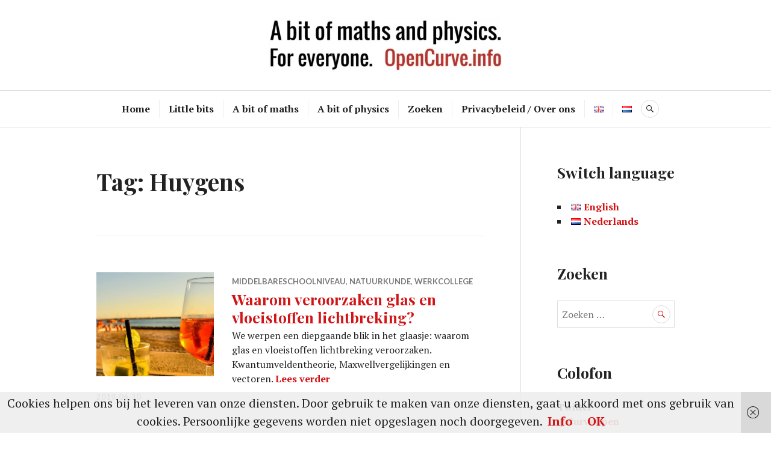

--- FILE ---
content_type: text/html; charset=UTF-8
request_url: https://opencurve.info/nl/tag/huygens-nl/
body_size: 54339
content:
<!DOCTYPE html>
<html lang="nl-NL">
<head>
<meta charset="UTF-8">
<meta name="viewport" content="width=device-width, initial-scale=1">
<link rel="profile" href="https://gmpg.org/xfn/11">
<link rel="pingback" href="https://opencurve.info/xmlrpc.php">

<meta name='robots' content='index, follow, max-image-preview:large, max-snippet:-1, max-video-preview:-1' />
	<style>img:is([sizes="auto" i], [sizes^="auto," i]) { contain-intrinsic-size: 3000px 1500px }</style>
	
	<!-- This site is optimized with the Yoast SEO plugin v25.8 - https://yoast.com/wordpress/plugins/seo/ -->
	<title>Huygens Archives | OpenCurve</title>
	<link rel="canonical" href="https://opencurve.info/nl/tag/huygens-nl/" />
	<meta property="og:locale" content="nl_NL" />
	<meta property="og:type" content="article" />
	<meta property="og:title" content="Huygens Archives | OpenCurve" />
	<meta property="og:url" content="https://opencurve.info/nl/tag/huygens-nl/" />
	<meta property="og:site_name" content="OpenCurve" />
	<meta name="twitter:card" content="summary_large_image" />
	<meta name="twitter:site" content="@kjrunia" />
	<script type="application/ld+json" class="yoast-schema-graph">{"@context":"https://schema.org","@graph":[{"@type":"CollectionPage","@id":"https://opencurve.info/nl/tag/huygens-nl/","url":"https://opencurve.info/nl/tag/huygens-nl/","name":"Huygens Archives | OpenCurve","isPartOf":{"@id":"https://opencurve.info/nl/#website"},"primaryImageOfPage":{"@id":"https://opencurve.info/nl/tag/huygens-nl/#primaryimage"},"image":{"@id":"https://opencurve.info/nl/tag/huygens-nl/#primaryimage"},"thumbnailUrl":"https://i0.wp.com/opencurve.info/wp-content/uploads/2019/06/beach-sea-sand-sunset-wine-morning-1363897-pxhere.com_-e1588486958504.jpg?fit=2000%2C800&ssl=1","breadcrumb":{"@id":"https://opencurve.info/nl/tag/huygens-nl/#breadcrumb"},"inLanguage":"nl-NL"},{"@type":"ImageObject","inLanguage":"nl-NL","@id":"https://opencurve.info/nl/tag/huygens-nl/#primaryimage","url":"https://i0.wp.com/opencurve.info/wp-content/uploads/2019/06/beach-sea-sand-sunset-wine-morning-1363897-pxhere.com_-e1588486958504.jpg?fit=2000%2C800&ssl=1","contentUrl":"https://i0.wp.com/opencurve.info/wp-content/uploads/2019/06/beach-sea-sand-sunset-wine-morning-1363897-pxhere.com_-e1588486958504.jpg?fit=2000%2C800&ssl=1","width":2000,"height":800},{"@type":"BreadcrumbList","@id":"https://opencurve.info/nl/tag/huygens-nl/#breadcrumb","itemListElement":[{"@type":"ListItem","position":1,"name":"Home","item":"https://opencurve.info/nl/"},{"@type":"ListItem","position":2,"name":"Huygens"}]},{"@type":"WebSite","@id":"https://opencurve.info/nl/#website","url":"https://opencurve.info/nl/","name":"OpenCurve","description":"A bit of maths and physics. For everyone.","publisher":{"@id":"https://opencurve.info/nl/#/schema/person/119883e913197e36b0000ea252a6f8f5"},"potentialAction":[{"@type":"SearchAction","target":{"@type":"EntryPoint","urlTemplate":"https://opencurve.info/nl/?s={search_term_string}"},"query-input":{"@type":"PropertyValueSpecification","valueRequired":true,"valueName":"search_term_string"}}],"inLanguage":"nl-NL"},{"@type":["Person","Organization"],"@id":"https://opencurve.info/nl/#/schema/person/119883e913197e36b0000ea252a6f8f5","name":"KJ Runia","image":{"@type":"ImageObject","inLanguage":"nl-NL","@id":"https://opencurve.info/nl/#/schema/person/image/","url":"https://i0.wp.com/opencurve.info/wp-content/uploads/2019/10/Logo-e1588502683665.jpg?fit=800%2C185&ssl=1","contentUrl":"https://i0.wp.com/opencurve.info/wp-content/uploads/2019/10/Logo-e1588502683665.jpg?fit=800%2C185&ssl=1","width":800,"height":185,"caption":"KJ Runia"},"logo":{"@id":"https://opencurve.info/nl/#/schema/person/image/"},"description":"Studeert voor een joint honours degree in wiskunde en theoretische natuurkunde (laatste jaar) aan de School of Mathematics and Statistics en de School of Physical Sciences van de Britse universiteit The Open University, Walton Hall, Milton Keynes.","sameAs":["https://opencurve.info","https://x.com/kjrunia"]}]}</script>
	<!-- / Yoast SEO plugin. -->


<link rel='dns-prefetch' href='//fonts.googleapis.com' />
<link rel='preconnect' href='//i0.wp.com' />
<link rel="alternate" type="application/rss+xml" title="OpenCurve &raquo; feed" href="https://opencurve.info/nl/feed/" />
<link rel="alternate" type="application/rss+xml" title="OpenCurve &raquo; reacties feed" href="https://opencurve.info/nl/comments/feed/" />
<link rel="alternate" type="application/rss+xml" title="OpenCurve &raquo; Huygens tag feed" href="https://opencurve.info/nl/tag/huygens-nl/feed/" />
<script type="text/javascript">
/* <![CDATA[ */
window._wpemojiSettings = {"baseUrl":"https:\/\/s.w.org\/images\/core\/emoji\/16.0.1\/72x72\/","ext":".png","svgUrl":"https:\/\/s.w.org\/images\/core\/emoji\/16.0.1\/svg\/","svgExt":".svg","source":{"concatemoji":"https:\/\/opencurve.info\/wp-includes\/js\/wp-emoji-release.min.js?ver=6.8.3"}};
/*! This file is auto-generated */
!function(s,n){var o,i,e;function c(e){try{var t={supportTests:e,timestamp:(new Date).valueOf()};sessionStorage.setItem(o,JSON.stringify(t))}catch(e){}}function p(e,t,n){e.clearRect(0,0,e.canvas.width,e.canvas.height),e.fillText(t,0,0);var t=new Uint32Array(e.getImageData(0,0,e.canvas.width,e.canvas.height).data),a=(e.clearRect(0,0,e.canvas.width,e.canvas.height),e.fillText(n,0,0),new Uint32Array(e.getImageData(0,0,e.canvas.width,e.canvas.height).data));return t.every(function(e,t){return e===a[t]})}function u(e,t){e.clearRect(0,0,e.canvas.width,e.canvas.height),e.fillText(t,0,0);for(var n=e.getImageData(16,16,1,1),a=0;a<n.data.length;a++)if(0!==n.data[a])return!1;return!0}function f(e,t,n,a){switch(t){case"flag":return n(e,"\ud83c\udff3\ufe0f\u200d\u26a7\ufe0f","\ud83c\udff3\ufe0f\u200b\u26a7\ufe0f")?!1:!n(e,"\ud83c\udde8\ud83c\uddf6","\ud83c\udde8\u200b\ud83c\uddf6")&&!n(e,"\ud83c\udff4\udb40\udc67\udb40\udc62\udb40\udc65\udb40\udc6e\udb40\udc67\udb40\udc7f","\ud83c\udff4\u200b\udb40\udc67\u200b\udb40\udc62\u200b\udb40\udc65\u200b\udb40\udc6e\u200b\udb40\udc67\u200b\udb40\udc7f");case"emoji":return!a(e,"\ud83e\udedf")}return!1}function g(e,t,n,a){var r="undefined"!=typeof WorkerGlobalScope&&self instanceof WorkerGlobalScope?new OffscreenCanvas(300,150):s.createElement("canvas"),o=r.getContext("2d",{willReadFrequently:!0}),i=(o.textBaseline="top",o.font="600 32px Arial",{});return e.forEach(function(e){i[e]=t(o,e,n,a)}),i}function t(e){var t=s.createElement("script");t.src=e,t.defer=!0,s.head.appendChild(t)}"undefined"!=typeof Promise&&(o="wpEmojiSettingsSupports",i=["flag","emoji"],n.supports={everything:!0,everythingExceptFlag:!0},e=new Promise(function(e){s.addEventListener("DOMContentLoaded",e,{once:!0})}),new Promise(function(t){var n=function(){try{var e=JSON.parse(sessionStorage.getItem(o));if("object"==typeof e&&"number"==typeof e.timestamp&&(new Date).valueOf()<e.timestamp+604800&&"object"==typeof e.supportTests)return e.supportTests}catch(e){}return null}();if(!n){if("undefined"!=typeof Worker&&"undefined"!=typeof OffscreenCanvas&&"undefined"!=typeof URL&&URL.createObjectURL&&"undefined"!=typeof Blob)try{var e="postMessage("+g.toString()+"("+[JSON.stringify(i),f.toString(),p.toString(),u.toString()].join(",")+"));",a=new Blob([e],{type:"text/javascript"}),r=new Worker(URL.createObjectURL(a),{name:"wpTestEmojiSupports"});return void(r.onmessage=function(e){c(n=e.data),r.terminate(),t(n)})}catch(e){}c(n=g(i,f,p,u))}t(n)}).then(function(e){for(var t in e)n.supports[t]=e[t],n.supports.everything=n.supports.everything&&n.supports[t],"flag"!==t&&(n.supports.everythingExceptFlag=n.supports.everythingExceptFlag&&n.supports[t]);n.supports.everythingExceptFlag=n.supports.everythingExceptFlag&&!n.supports.flag,n.DOMReady=!1,n.readyCallback=function(){n.DOMReady=!0}}).then(function(){return e}).then(function(){var e;n.supports.everything||(n.readyCallback(),(e=n.source||{}).concatemoji?t(e.concatemoji):e.wpemoji&&e.twemoji&&(t(e.twemoji),t(e.wpemoji)))}))}((window,document),window._wpemojiSettings);
/* ]]> */
</script>
<style id='wp-emoji-styles-inline-css' type='text/css'>

	img.wp-smiley, img.emoji {
		display: inline !important;
		border: none !important;
		box-shadow: none !important;
		height: 1em !important;
		width: 1em !important;
		margin: 0 0.07em !important;
		vertical-align: -0.1em !important;
		background: none !important;
		padding: 0 !important;
	}
</style>
<link rel='stylesheet' id='wp-block-library-css' href='https://opencurve.info/wp-includes/css/dist/block-library/style.min.css?ver=6.8.3' type='text/css' media='all' />
<style id='classic-theme-styles-inline-css' type='text/css'>
/*! This file is auto-generated */
.wp-block-button__link{color:#fff;background-color:#32373c;border-radius:9999px;box-shadow:none;text-decoration:none;padding:calc(.667em + 2px) calc(1.333em + 2px);font-size:1.125em}.wp-block-file__button{background:#32373c;color:#fff;text-decoration:none}
</style>
<style id='esf-fb-halfwidth-style-inline-css' type='text/css'>
.wp-block-create-block-easy-social-feed-facebook-carousel{background-color:#21759b;color:#fff;padding:2px}

</style>
<style id='esf-fb-fullwidth-style-inline-css' type='text/css'>
.wp-block-create-block-easy-social-feed-facebook-carousel{background-color:#21759b;color:#fff;padding:2px}

</style>
<style id='esf-fb-thumbnail-style-inline-css' type='text/css'>
.wp-block-create-block-easy-social-feed-facebook-carousel{background-color:#21759b;color:#fff;padding:2px}

</style>
<style id='global-styles-inline-css' type='text/css'>
:root{--wp--preset--aspect-ratio--square: 1;--wp--preset--aspect-ratio--4-3: 4/3;--wp--preset--aspect-ratio--3-4: 3/4;--wp--preset--aspect-ratio--3-2: 3/2;--wp--preset--aspect-ratio--2-3: 2/3;--wp--preset--aspect-ratio--16-9: 16/9;--wp--preset--aspect-ratio--9-16: 9/16;--wp--preset--color--black: #000000;--wp--preset--color--cyan-bluish-gray: #abb8c3;--wp--preset--color--white: #ffffff;--wp--preset--color--pale-pink: #f78da7;--wp--preset--color--vivid-red: #cf2e2e;--wp--preset--color--luminous-vivid-orange: #ff6900;--wp--preset--color--luminous-vivid-amber: #fcb900;--wp--preset--color--light-green-cyan: #7bdcb5;--wp--preset--color--vivid-green-cyan: #00d084;--wp--preset--color--pale-cyan-blue: #8ed1fc;--wp--preset--color--vivid-cyan-blue: #0693e3;--wp--preset--color--vivid-purple: #9b51e0;--wp--preset--gradient--vivid-cyan-blue-to-vivid-purple: linear-gradient(135deg,rgba(6,147,227,1) 0%,rgb(155,81,224) 100%);--wp--preset--gradient--light-green-cyan-to-vivid-green-cyan: linear-gradient(135deg,rgb(122,220,180) 0%,rgb(0,208,130) 100%);--wp--preset--gradient--luminous-vivid-amber-to-luminous-vivid-orange: linear-gradient(135deg,rgba(252,185,0,1) 0%,rgba(255,105,0,1) 100%);--wp--preset--gradient--luminous-vivid-orange-to-vivid-red: linear-gradient(135deg,rgba(255,105,0,1) 0%,rgb(207,46,46) 100%);--wp--preset--gradient--very-light-gray-to-cyan-bluish-gray: linear-gradient(135deg,rgb(238,238,238) 0%,rgb(169,184,195) 100%);--wp--preset--gradient--cool-to-warm-spectrum: linear-gradient(135deg,rgb(74,234,220) 0%,rgb(151,120,209) 20%,rgb(207,42,186) 40%,rgb(238,44,130) 60%,rgb(251,105,98) 80%,rgb(254,248,76) 100%);--wp--preset--gradient--blush-light-purple: linear-gradient(135deg,rgb(255,206,236) 0%,rgb(152,150,240) 100%);--wp--preset--gradient--blush-bordeaux: linear-gradient(135deg,rgb(254,205,165) 0%,rgb(254,45,45) 50%,rgb(107,0,62) 100%);--wp--preset--gradient--luminous-dusk: linear-gradient(135deg,rgb(255,203,112) 0%,rgb(199,81,192) 50%,rgb(65,88,208) 100%);--wp--preset--gradient--pale-ocean: linear-gradient(135deg,rgb(255,245,203) 0%,rgb(182,227,212) 50%,rgb(51,167,181) 100%);--wp--preset--gradient--electric-grass: linear-gradient(135deg,rgb(202,248,128) 0%,rgb(113,206,126) 100%);--wp--preset--gradient--midnight: linear-gradient(135deg,rgb(2,3,129) 0%,rgb(40,116,252) 100%);--wp--preset--font-size--small: 13px;--wp--preset--font-size--medium: 20px;--wp--preset--font-size--large: 36px;--wp--preset--font-size--x-large: 42px;--wp--preset--spacing--20: 0.44rem;--wp--preset--spacing--30: 0.67rem;--wp--preset--spacing--40: 1rem;--wp--preset--spacing--50: 1.5rem;--wp--preset--spacing--60: 2.25rem;--wp--preset--spacing--70: 3.38rem;--wp--preset--spacing--80: 5.06rem;--wp--preset--shadow--natural: 6px 6px 9px rgba(0, 0, 0, 0.2);--wp--preset--shadow--deep: 12px 12px 50px rgba(0, 0, 0, 0.4);--wp--preset--shadow--sharp: 6px 6px 0px rgba(0, 0, 0, 0.2);--wp--preset--shadow--outlined: 6px 6px 0px -3px rgba(255, 255, 255, 1), 6px 6px rgba(0, 0, 0, 1);--wp--preset--shadow--crisp: 6px 6px 0px rgba(0, 0, 0, 1);}:where(.is-layout-flex){gap: 0.5em;}:where(.is-layout-grid){gap: 0.5em;}body .is-layout-flex{display: flex;}.is-layout-flex{flex-wrap: wrap;align-items: center;}.is-layout-flex > :is(*, div){margin: 0;}body .is-layout-grid{display: grid;}.is-layout-grid > :is(*, div){margin: 0;}:where(.wp-block-columns.is-layout-flex){gap: 2em;}:where(.wp-block-columns.is-layout-grid){gap: 2em;}:where(.wp-block-post-template.is-layout-flex){gap: 1.25em;}:where(.wp-block-post-template.is-layout-grid){gap: 1.25em;}.has-black-color{color: var(--wp--preset--color--black) !important;}.has-cyan-bluish-gray-color{color: var(--wp--preset--color--cyan-bluish-gray) !important;}.has-white-color{color: var(--wp--preset--color--white) !important;}.has-pale-pink-color{color: var(--wp--preset--color--pale-pink) !important;}.has-vivid-red-color{color: var(--wp--preset--color--vivid-red) !important;}.has-luminous-vivid-orange-color{color: var(--wp--preset--color--luminous-vivid-orange) !important;}.has-luminous-vivid-amber-color{color: var(--wp--preset--color--luminous-vivid-amber) !important;}.has-light-green-cyan-color{color: var(--wp--preset--color--light-green-cyan) !important;}.has-vivid-green-cyan-color{color: var(--wp--preset--color--vivid-green-cyan) !important;}.has-pale-cyan-blue-color{color: var(--wp--preset--color--pale-cyan-blue) !important;}.has-vivid-cyan-blue-color{color: var(--wp--preset--color--vivid-cyan-blue) !important;}.has-vivid-purple-color{color: var(--wp--preset--color--vivid-purple) !important;}.has-black-background-color{background-color: var(--wp--preset--color--black) !important;}.has-cyan-bluish-gray-background-color{background-color: var(--wp--preset--color--cyan-bluish-gray) !important;}.has-white-background-color{background-color: var(--wp--preset--color--white) !important;}.has-pale-pink-background-color{background-color: var(--wp--preset--color--pale-pink) !important;}.has-vivid-red-background-color{background-color: var(--wp--preset--color--vivid-red) !important;}.has-luminous-vivid-orange-background-color{background-color: var(--wp--preset--color--luminous-vivid-orange) !important;}.has-luminous-vivid-amber-background-color{background-color: var(--wp--preset--color--luminous-vivid-amber) !important;}.has-light-green-cyan-background-color{background-color: var(--wp--preset--color--light-green-cyan) !important;}.has-vivid-green-cyan-background-color{background-color: var(--wp--preset--color--vivid-green-cyan) !important;}.has-pale-cyan-blue-background-color{background-color: var(--wp--preset--color--pale-cyan-blue) !important;}.has-vivid-cyan-blue-background-color{background-color: var(--wp--preset--color--vivid-cyan-blue) !important;}.has-vivid-purple-background-color{background-color: var(--wp--preset--color--vivid-purple) !important;}.has-black-border-color{border-color: var(--wp--preset--color--black) !important;}.has-cyan-bluish-gray-border-color{border-color: var(--wp--preset--color--cyan-bluish-gray) !important;}.has-white-border-color{border-color: var(--wp--preset--color--white) !important;}.has-pale-pink-border-color{border-color: var(--wp--preset--color--pale-pink) !important;}.has-vivid-red-border-color{border-color: var(--wp--preset--color--vivid-red) !important;}.has-luminous-vivid-orange-border-color{border-color: var(--wp--preset--color--luminous-vivid-orange) !important;}.has-luminous-vivid-amber-border-color{border-color: var(--wp--preset--color--luminous-vivid-amber) !important;}.has-light-green-cyan-border-color{border-color: var(--wp--preset--color--light-green-cyan) !important;}.has-vivid-green-cyan-border-color{border-color: var(--wp--preset--color--vivid-green-cyan) !important;}.has-pale-cyan-blue-border-color{border-color: var(--wp--preset--color--pale-cyan-blue) !important;}.has-vivid-cyan-blue-border-color{border-color: var(--wp--preset--color--vivid-cyan-blue) !important;}.has-vivid-purple-border-color{border-color: var(--wp--preset--color--vivid-purple) !important;}.has-vivid-cyan-blue-to-vivid-purple-gradient-background{background: var(--wp--preset--gradient--vivid-cyan-blue-to-vivid-purple) !important;}.has-light-green-cyan-to-vivid-green-cyan-gradient-background{background: var(--wp--preset--gradient--light-green-cyan-to-vivid-green-cyan) !important;}.has-luminous-vivid-amber-to-luminous-vivid-orange-gradient-background{background: var(--wp--preset--gradient--luminous-vivid-amber-to-luminous-vivid-orange) !important;}.has-luminous-vivid-orange-to-vivid-red-gradient-background{background: var(--wp--preset--gradient--luminous-vivid-orange-to-vivid-red) !important;}.has-very-light-gray-to-cyan-bluish-gray-gradient-background{background: var(--wp--preset--gradient--very-light-gray-to-cyan-bluish-gray) !important;}.has-cool-to-warm-spectrum-gradient-background{background: var(--wp--preset--gradient--cool-to-warm-spectrum) !important;}.has-blush-light-purple-gradient-background{background: var(--wp--preset--gradient--blush-light-purple) !important;}.has-blush-bordeaux-gradient-background{background: var(--wp--preset--gradient--blush-bordeaux) !important;}.has-luminous-dusk-gradient-background{background: var(--wp--preset--gradient--luminous-dusk) !important;}.has-pale-ocean-gradient-background{background: var(--wp--preset--gradient--pale-ocean) !important;}.has-electric-grass-gradient-background{background: var(--wp--preset--gradient--electric-grass) !important;}.has-midnight-gradient-background{background: var(--wp--preset--gradient--midnight) !important;}.has-small-font-size{font-size: var(--wp--preset--font-size--small) !important;}.has-medium-font-size{font-size: var(--wp--preset--font-size--medium) !important;}.has-large-font-size{font-size: var(--wp--preset--font-size--large) !important;}.has-x-large-font-size{font-size: var(--wp--preset--font-size--x-large) !important;}
:where(.wp-block-post-template.is-layout-flex){gap: 1.25em;}:where(.wp-block-post-template.is-layout-grid){gap: 1.25em;}
:where(.wp-block-columns.is-layout-flex){gap: 2em;}:where(.wp-block-columns.is-layout-grid){gap: 2em;}
:root :where(.wp-block-pullquote){font-size: 1.5em;line-height: 1.6;}
</style>
<link rel='stylesheet' id='easy-facebook-likebox-custom-fonts-css' href='https://opencurve.info/wp-content/plugins/easy-facebook-likebox/frontend/assets/css/esf-custom-fonts.css?ver=6.8.3' type='text/css' media='all' />
<link rel='stylesheet' id='easy-facebook-likebox-popup-styles-css' href='https://opencurve.info/wp-content/plugins/easy-facebook-likebox/facebook/frontend/assets/css/esf-free-popup.css?ver=6.6.5' type='text/css' media='all' />
<link rel='stylesheet' id='easy-facebook-likebox-frontend-css' href='https://opencurve.info/wp-content/plugins/easy-facebook-likebox/facebook/frontend/assets/css/easy-facebook-likebox-frontend.css?ver=6.6.5' type='text/css' media='all' />
<link rel='stylesheet' id='easy-facebook-likebox-customizer-style-css' href='https://opencurve.info/wp-admin/admin-ajax.php?action=easy-facebook-likebox-customizer-style&#038;ver=6.6.5' type='text/css' media='all' />
<link rel='stylesheet' id='crp-style-rounded-thumbs-css' href='https://opencurve.info/wp-content/plugins/contextual-related-posts/css/rounded-thumbs.min.css?ver=4.0.3' type='text/css' media='all' />
<style id='crp-style-rounded-thumbs-inline-css' type='text/css'>

			.crp_related.crp-rounded-thumbs a {
				width: 150px;
                height: 150px;
				text-decoration: none;
			}
			.crp_related.crp-rounded-thumbs img {
				max-width: 150px;
				margin: auto;
			}
			.crp_related.crp-rounded-thumbs .crp_title {
				width: 100%;
			}
			
</style>
<link rel='stylesheet' id='l2h_style-css' href='https://opencurve.info/wp-content/plugins/latex2html/inc/css/latex.min.css?ver=2.6.2' type='text/css' media='screen, print' />
<link rel='stylesheet' id='l2h_print_style-css' href='https://opencurve.info/wp-content/plugins/latex2html/inc/css/print.min.css?ver=2.6.2' type='text/css' media='print' />
<link rel='stylesheet' id='genericons-css' href='https://opencurve.info/wp-content/plugins/jetpack/_inc/genericons/genericons/genericons.css?ver=3.1' type='text/css' media='all' />
<link rel='stylesheet' id='canard-pt-serif-playfair-display-css' href='https://fonts.googleapis.com/css?family=PT+Serif%3A400%2C700%2C400italic%2C700italic%7CPlayfair+Display%3A400%2C700%2C400italic%2C700italic&#038;subset=cyrillic%2Clatin%2Clatin-ext&#038;ver=6.8.3' type='text/css' media='all' />
<link rel='stylesheet' id='canard-lato-inconsolata-css' href='https://fonts.googleapis.com/css?family=Lato%3A400%2C700%2C400italic%2C700italic%7CInconsolata%3A400%2C700&#038;subset=latin%2Clatin-ext&#038;ver=6.8.3' type='text/css' media='all' />
<link rel='stylesheet' id='canard-style-css' href='https://opencurve.info/wp-content/themes/canard/style.css?ver=6.8.3' type='text/css' media='all' />
<link rel='stylesheet' id='slb_core-css' href='https://opencurve.info/wp-content/plugins/simple-lightbox/client/css/app.css?ver=2.9.4' type='text/css' media='all' />
<link rel='stylesheet' id='tablepress-default-css' href='https://opencurve.info/wp-content/tablepress-combined.min.css?ver=9' type='text/css' media='all' />
<link rel='stylesheet' id='esf-custom-fonts-css' href='https://opencurve.info/wp-content/plugins/easy-facebook-likebox/frontend/assets/css/esf-custom-fonts.css?ver=6.8.3' type='text/css' media='all' />
<link rel='stylesheet' id='esf-insta-frontend-css' href='https://opencurve.info/wp-content/plugins/easy-facebook-likebox//instagram/frontend/assets/css/esf-insta-frontend.css?ver=6.8.3' type='text/css' media='all' />
<link rel='stylesheet' id='esf-insta-customizer-style-css' href='https://opencurve.info/wp-admin/admin-ajax.php?action=esf-insta-customizer-style&#038;ver=6.8.3' type='text/css' media='all' />
<link rel='stylesheet' id='heateor_sss_frontend_css-css' href='https://opencurve.info/wp-content/plugins/sassy-social-share/public/css/sassy-social-share-public.css?ver=3.3.77' type='text/css' media='all' />
<style id='heateor_sss_frontend_css-inline-css' type='text/css'>
.heateor_sss_button_instagram span.heateor_sss_svg,a.heateor_sss_instagram span.heateor_sss_svg{background:radial-gradient(circle at 30% 107%,#fdf497 0,#fdf497 5%,#fd5949 45%,#d6249f 60%,#285aeb 90%)}.heateor_sss_horizontal_sharing .heateor_sss_svg,.heateor_sss_standard_follow_icons_container .heateor_sss_svg{color:#fff;border-width:0px;border-style:solid;border-color:transparent}.heateor_sss_horizontal_sharing .heateorSssTCBackground{color:#666}.heateor_sss_horizontal_sharing span.heateor_sss_svg:hover,.heateor_sss_standard_follow_icons_container span.heateor_sss_svg:hover{border-color:transparent;}.heateor_sss_vertical_sharing span.heateor_sss_svg,.heateor_sss_floating_follow_icons_container span.heateor_sss_svg{color:#fff;border-width:0px;border-style:solid;border-color:transparent;}.heateor_sss_vertical_sharing .heateorSssTCBackground{color:#666;}.heateor_sss_vertical_sharing span.heateor_sss_svg:hover,.heateor_sss_floating_follow_icons_container span.heateor_sss_svg:hover{border-color:transparent;}@media screen and (max-width:783px) {.heateor_sss_vertical_sharing{display:none!important}}div.heateorSssSharingArrow{display:none}
</style>
<link rel='stylesheet' id='bsfrt_frontend-css' href='https://opencurve.info/wp-content/plugins/read-meter/assets/css/bsfrt-frontend-css.min.css?ver=1.0.11' type='text/css' media='all' />
<link rel='stylesheet' id='video-js-css' href='https://opencurve.info/wp-content/plugins/video-embed-thumbnail-generator/video-js/video-js.min.css?ver=7.14.3' type='text/css' media='all' />
<link rel='stylesheet' id='video-js-kg-skin-css' href='https://opencurve.info/wp-content/plugins/video-embed-thumbnail-generator/video-js/kg-video-js-skin.css?ver=4.10.3' type='text/css' media='all' />
<link rel='stylesheet' id='kgvid_video_styles-css' href='https://opencurve.info/wp-content/plugins/video-embed-thumbnail-generator/src/public/css/videopack-styles.css?ver=4.10.3' type='text/css' media='all' />
<script type="text/javascript" src="https://opencurve.info/wp-includes/js/jquery/jquery.min.js?ver=3.7.1" id="jquery-core-js"></script>
<script type="text/javascript" src="https://opencurve.info/wp-includes/js/jquery/jquery-migrate.min.js?ver=3.4.1" id="jquery-migrate-js"></script>
<script type="text/javascript" src="https://opencurve.info/wp-content/plugins/easy-facebook-likebox/facebook/frontend/assets/js/esf-free-popup.min.js?ver=6.6.5" id="easy-facebook-likebox-popup-script-js"></script>
<script type="text/javascript" id="easy-facebook-likebox-public-script-js-extra">
/* <![CDATA[ */
var public_ajax = {"ajax_url":"https:\/\/opencurve.info\/wp-admin\/admin-ajax.php","efbl_is_fb_pro":""};
/* ]]> */
</script>
<script type="text/javascript" src="https://opencurve.info/wp-content/plugins/easy-facebook-likebox/facebook/frontend/assets/js/public.js?ver=6.6.5" id="easy-facebook-likebox-public-script-js"></script>
<script type="text/javascript" src="https://opencurve.info/wp-content/plugins/easy-facebook-likebox/frontend/assets/js/imagesloaded.pkgd.min.js?ver=6.8.3" id="imagesloaded.pkgd.min-js"></script>
<script type="text/javascript" id="esf-insta-public-js-extra">
/* <![CDATA[ */
var esf_insta = {"ajax_url":"https:\/\/opencurve.info\/wp-admin\/admin-ajax.php","version":"free","nonce":"a5b6bc7b32"};
/* ]]> */
</script>
<script type="text/javascript" src="https://opencurve.info/wp-content/plugins/easy-facebook-likebox//instagram/frontend/assets/js/esf-insta-public.js?ver=1" id="esf-insta-public-js"></script>
<link rel="https://api.w.org/" href="https://opencurve.info/wp-json/" /><link rel="alternate" title="JSON" type="application/json" href="https://opencurve.info/wp-json/wp/v2/tags/4406" /><link rel="EditURI" type="application/rsd+xml" title="RSD" href="https://opencurve.info/xmlrpc.php?rsd" />
<meta name="generator" content="WordPress 6.8.3" />
<style>
.tabs{font-size:0;margin-left:auto;margin-right:auto}.tabs>input[type=radio]{display:none}.tabs>div{display:none;border:1px solid #e0e0e0;padding:10px 15px;font-size:16px;overflow:hidden;text-overflow:ellipsis}#tab-btn-1:checked~#content-1,#tab-btn-2:checked~#content-2,#tab-btn-3:checked~#content-3,#tab-btn-4:checked~#content-4,#tab-btn-5:checked~#content-5,#tab-btn-6:checked~#content-6{display:block}.tabs>label{display:inline-block;text-align:center;vertical-align:middle;user-select:none;background-color:#f5f5f5;border:1px solid #e0e0e0;padding:2px 8px;font-size:16px;line-height:1.5;transition:color .15s ease-in-out,background-color .15s ease-in-out;cursor:pointer;position:relative;top:1px}.tabs>label:not(:first-of-type){border-left:none}.tabs>input[type=radio]:checked+label{background-color:#fff;border-bottom:1px solid #fff}
</style>
		<style type="text/css">
						ol.footnotes>li {list-style-type:decimal;}
						ol.footnotes { color:#666666; }
ol.footnotes li { font-size:80%; }
		</style>
		<link rel="apple-touch-icon" sizes="180x180" href="/wp-content/uploads/fbrfg/apple-touch-icon.png?v=YAmb2Pr3W0">
<link rel="icon" type="image/png" sizes="32x32" href="/wp-content/uploads/fbrfg/favicon-32x32.png?v=YAmb2Pr3W0">
<link rel="icon" type="image/png" sizes="16x16" href="/wp-content/uploads/fbrfg/favicon-16x16.png?v=YAmb2Pr3W0">
<link rel="manifest" href="/wp-content/uploads/fbrfg/site.webmanifest?v=YAmb2Pr3W0">
<link rel="mask-icon" href="/wp-content/uploads/fbrfg/safari-pinned-tab.svg?v=YAmb2Pr3W0" color="#5bbad5">
<link rel="shortcut icon" href="/wp-content/uploads/fbrfg/favicon.ico?v=YAmb2Pr3W0">
<meta name="apple-mobile-web-app-title" content="OpenCurve">
<meta name="application-name" content="OpenCurve">
<meta name="msapplication-TileColor" content="#da532c">
<meta name="msapplication-config" content="/wp-content/uploads/fbrfg/browserconfig.xml?v=YAmb2Pr3W0">
<meta name="theme-color" content="#ffffff"><style>
.latex_thm, .latex_lem, .latex_cor, .latex_defn, .latex_prop, .latex_rem{
  margin:0;padding:5px;
  background: lightcyan;
  border: solid 3px green;
  -moz-border-radius: 1.0em;
  -webkit-border-radius: 7px;
  box-shadow: 0 0 0 green;
}
.latex_em{
  font-style: italic;
}
.bibtex_title{
  font-weight:bold;
  color: #004b33;
}
a.bibtex_title{
  text-decoration: none;
}
.latex_proof::after{
  content: &quot;\220E&quot;;
  color: gray;
  text-align: right;
  display: block;
  font-size: 1.2em;
}
</style>
		<script>
			document.documentElement.className = document.documentElement.className.replace('no-js', 'js');
		</script>
				<style>
			.no-js img.lazyload {
				display: none;
			}

			figure.wp-block-image img.lazyloading {
				min-width: 150px;
			}

			.lazyload,
			.lazyloading {
				--smush-placeholder-width: 100px;
				--smush-placeholder-aspect-ratio: 1/1;
				width: var(--smush-placeholder-width) !important;
				aspect-ratio: var(--smush-placeholder-aspect-ratio) !important;
			}

						.lazyload, .lazyloading {
				opacity: 0;
			}

			.lazyloaded {
				opacity: 1;
				transition: opacity 400ms;
				transition-delay: 0ms;
			}

					</style>
		<meta name="generator" content="Elementor 3.31.2; features: additional_custom_breakpoints; settings: css_print_method-external, google_font-enabled, font_display-auto">
			<style>
				.e-con.e-parent:nth-of-type(n+4):not(.e-lazyloaded):not(.e-no-lazyload),
				.e-con.e-parent:nth-of-type(n+4):not(.e-lazyloaded):not(.e-no-lazyload) * {
					background-image: none !important;
				}
				@media screen and (max-height: 1024px) {
					.e-con.e-parent:nth-of-type(n+3):not(.e-lazyloaded):not(.e-no-lazyload),
					.e-con.e-parent:nth-of-type(n+3):not(.e-lazyloaded):not(.e-no-lazyload) * {
						background-image: none !important;
					}
				}
				@media screen and (max-height: 640px) {
					.e-con.e-parent:nth-of-type(n+2):not(.e-lazyloaded):not(.e-no-lazyload),
					.e-con.e-parent:nth-of-type(n+2):not(.e-lazyloaded):not(.e-no-lazyload) * {
						background-image: none !important;
					}
				}
			</style>
				<style type="text/css">
			.site-title,
		.site-description {
			position: absolute;
			clip: rect(1px, 1px, 1px, 1px);
		}
		</style>
	
<style type="text/css">
.entry-content .bsf-rt-reading-time,
.post-content .bsf-rt-reading-time {
background: #eeeeee;

color: #333333;

font-size: 15px;

margin-top: 
		0em;

margin-right: 
		0em;

margin-bottom: 
		0em;

margin-left: 
		0em;

padding-top: 
		0.1em;

padding-right: 
		0.5em;

padding-bottom: 
		0.1em;

padding-left: 
		0.5em;

width: max-content;

display: block;

min-width: 100px;

}

</style>
				<style type="text/css">
		.admin-bar .progress-container-top {
		background: #000000;
		height: 5px;

		}
		.progress-container-top {
		background: #000000;
		height: 5px;

		}
		.progress-container-bottom {
		background: #000000;
		height: 5px;

		} 
		.progress-bar {
		background: #d11415;
		height: 5px;
		width: 0%;

		}           
		</style>
				<style id="uagb-style-conditional-extension">@media (min-width: 1025px){body .uag-hide-desktop.uagb-google-map__wrap,body .uag-hide-desktop{display:none !important}}@media (min-width: 768px) and (max-width: 1024px){body .uag-hide-tab.uagb-google-map__wrap,body .uag-hide-tab{display:none !important}}@media (max-width: 767px){body .uag-hide-mob.uagb-google-map__wrap,body .uag-hide-mob{display:none !important}}</style><link rel="icon" href="https://i0.wp.com/opencurve.info/wp-content/uploads/2019/07/cropped-OpenCurveFavicon.png?fit=32%2C32&#038;ssl=1" sizes="32x32" />
<link rel="icon" href="https://i0.wp.com/opencurve.info/wp-content/uploads/2019/07/cropped-OpenCurveFavicon.png?fit=192%2C192&#038;ssl=1" sizes="192x192" />
<link rel="apple-touch-icon" href="https://i0.wp.com/opencurve.info/wp-content/uploads/2019/07/cropped-OpenCurveFavicon.png?fit=180%2C180&#038;ssl=1" />
<meta name="msapplication-TileImage" content="https://i0.wp.com/opencurve.info/wp-content/uploads/2019/07/cropped-OpenCurveFavicon.png?fit=270%2C270&#038;ssl=1" />
</head>

<body class="archive tag tag-huygens-nl tag-4406 wp-custom-logo wp-theme-canard has-site-logo elementor-default elementor-kit-5362">
<div id="page" class="hfeed site">
	<a class="skip-link screen-reader-text" href="#content">Naar de inhoud springen</a>

	<header id="masthead" class="site-header" role="banner">
		
		<div class="site-branding">
			<a href="https://opencurve.info/" class="site-logo-link" rel="home" itemprop="url"><img width="388" height="90" data-src="https://i0.wp.com/opencurve.info/wp-content/uploads/2019/10/Logo-e1588502683665.jpg?fit=388%2C90&amp;ssl=1" class="site-logo attachment-canard-logo lazyload" alt="" data-size="canard-logo" itemprop="logo" decoding="async" src="[data-uri]" style="--smush-placeholder-width: 388px; --smush-placeholder-aspect-ratio: 388/90;" /></a>			<h1 class="site-title"><a href="https://opencurve.info/nl/" rel="home">OpenCurve</a></h1>
			<h2 class="site-description">A bit of maths and physics. For everyone.</h2>
		</div><!-- .site-branding -->

		
		<div id="search-navigation" class="search-navigation">
			<div class="search-navigation-inner">
									<nav id="site-navigation" class="main-navigation" role="navigation">
						<button class="menu-toggle" aria-controls="primary-menu" aria-expanded="false"><span class="screen-reader-text">Hoofdmenu</span></button>
						<div class="menu-primary-menu-nederlands-container"><ul id="primary-menu" class="menu"><li id="menu-item-1076" class="menu-item menu-item-type-custom menu-item-object-custom menu-item-home menu-item-1076"><a href="https://opencurve.info/nl/">Home</a></li>
<li id="menu-item-4511" class="menu-item menu-item-type-post_type menu-item-object-page menu-item-4511"><a href="https://opencurve.info/nl/kleine-beetjes/">Little bits</a></li>
<li id="menu-item-3794" class="menu-item menu-item-type-post_type menu-item-object-page menu-item-3794"><a href="https://opencurve.info/nl/een-beetje-wiskunde/">A bit of maths</a></li>
<li id="menu-item-3793" class="menu-item menu-item-type-post_type menu-item-object-page menu-item-3793"><a href="https://opencurve.info/nl/een-beetje-natuurkunde/">A bit of physics</a></li>
<li id="menu-item-654" class="menu-item menu-item-type-post_type menu-item-object-page menu-item-654"><a href="https://opencurve.info/nl/zoeken/">Zoeken</a></li>
<li id="menu-item-655" class="menu-item menu-item-type-post_type menu-item-object-page menu-item-privacy-policy menu-item-655"><a rel="privacy-policy" href="https://opencurve.info/nl/privacybeleid/">Privacybeleid / Over ons</a></li>
<li id="menu-item-657-en" class="lang-item lang-item-26 lang-item-en no-translation lang-item-first menu-item menu-item-type-custom menu-item-object-custom menu-item-657-en"><a href="https://opencurve.info/" hreflang="en-GB" lang="en-GB"><img src="[data-uri]" alt="English" width="16" height="11" style="width: 16px; height: 11px;" /></a></li>
<li id="menu-item-657-nl" class="lang-item lang-item-29 lang-item-nl current-lang menu-item menu-item-type-custom menu-item-object-custom menu-item-657-nl"><a href="https://opencurve.info/nl/tag/huygens-nl/" hreflang="nl-NL" lang="nl-NL"><img src="[data-uri]" alt="Nederlands" width="16" height="11" style="width: 16px; height: 11px;" /></a></li>
</ul></div>					</nav><!-- #site-navigation -->
								<div id="search-header" class="search-header">
					<button class="search-toggle" aria-controls="search-form" aria-expanded="false"><span class="screen-reader-text">Zoek</span></button>
					<form role="search" method="get" class="search-form" action="https://opencurve.info/nl/">
				<label>
					<span class="screen-reader-text">Zoeken naar:</span>
					<input type="search" class="search-field" placeholder="Zoeken &hellip;" value="" name="s" />
				</label>
				<input type="submit" class="search-submit" value="Zoeken" />
			</form>				</div><!-- #search-header -->
			</div><!-- .search-navigation-inner -->
		</div><!-- #search-navigation -->
	</header><!-- #masthead -->

	<div id="content" class="site-content">

	<div class="site-content-inner">
		<div id="primary" class="content-area">
			<main id="main" class="site-main" role="main">

			
				<header class="page-header">
					<h1 class="page-title">Tag: <span>Huygens</span></h1>				</header><!-- .page-header -->

								
					
<article id="post-3567" class="post-3567 post type-post status-publish format-standard has-post-thumbnail hentry category-middelbareschoolniveau category-natuurkunde category-werkcollege tag-ampere-nl tag-elektrisch-veld tag-elektrische-constante tag-elektromagnetisch-veld tag-elektronen-nl tag-faraday-nl tag-fotonen-nl tag-gauss-nl tag-gluonen tag-huygens-nl tag-kwantumfysica-nl tag-kwantumtheorie-nl tag-kwantumveldentheorie-nl tag-lichtbreking tag-magnetisch-veld tag-maxwell-nl tag-maxwellvergelijkingen tag-protonen tag-quarks-nl tag-scalair-veld tag-vectorveld tag-wetten-van-maxwell">
	
		<a class="post-thumbnail" href="https://opencurve.info/nl/waarom-veroorzaken-glas-en-vloeistoffen-lichtbreking/"><img width="870" height="773" data-src="https://i0.wp.com/opencurve.info/wp-content/uploads/2019/06/beach-sea-sand-sunset-wine-morning-1363897-pxhere.com_-e1588486958504.jpg?resize=870%2C773&amp;ssl=1" class="attachment-canard-post-thumbnail size-canard-post-thumbnail wp-post-image lazyload" alt="" decoding="async" data-srcset="https://i0.wp.com/opencurve.info/wp-content/uploads/2019/06/beach-sea-sand-sunset-wine-morning-1363897-pxhere.com_-e1588486958504.jpg?resize=870%2C773&amp;ssl=1 870w, https://i0.wp.com/opencurve.info/wp-content/uploads/2019/06/beach-sea-sand-sunset-wine-morning-1363897-pxhere.com_-e1588486958504.jpg?zoom=2&amp;resize=870%2C773&amp;ssl=1 1740w" data-sizes="(max-width: 870px) 100vw, 870px" src="[data-uri]" style="--smush-placeholder-width: 870px; --smush-placeholder-aspect-ratio: 870/773;" />
		
		</a>
	
	<header class="entry-header">
		<div class="entry-meta"><span class="cat-links"><a href="https://opencurve.info/nl/category/middelbareschoolniveau/" rel="category tag">Middelbareschoolniveau</a>, <a href="https://opencurve.info/nl/category/natuurkunde/" rel="category tag">Natuurkunde</a>, <a href="https://opencurve.info/nl/category/werkcollege/" rel="category tag">Werkcollege</a></span></div><h1 class="entry-title"><a href="https://opencurve.info/nl/waarom-veroorzaken-glas-en-vloeistoffen-lichtbreking/" rel="bookmark">Waarom veroorzaken glas en vloeistoffen lichtbreking?</a></h1>	</header><!-- .entry-header -->

	<div class="entry-summary">
	    <p>We werpen een diepgaande blik in het glaasje: waarom glas en vloeistoffen lichtbreking veroorzaken. Kwantumveldentheorie, Maxwellvergelijkingen en vectoren. <a href="https://opencurve.info/nl/waarom-veroorzaken-glas-en-vloeistoffen-lichtbreking/" class="more-link">Lees verder <span class="screen-reader-text">Waarom veroorzaken glas en vloeistoffen lichtbreking?</span></a></p>
	</div><!-- .entry-summary -->

			<div class="entry-meta">
			<span class="byline"> <span class="author vcard"><img alt='' data-src='https://secure.gravatar.com/avatar/eb009fdc12e0bd1b474af27a918b66f62a9b4d4701c265bfa6715be25879cc70?s=20&#038;d=mm&#038;r=g' data-srcset='https://secure.gravatar.com/avatar/eb009fdc12e0bd1b474af27a918b66f62a9b4d4701c265bfa6715be25879cc70?s=40&#038;d=mm&#038;r=g 2x' class='avatar avatar-20 photo lazyload' height='20' width='20' decoding='async' src='[data-uri]' style='--smush-placeholder-width: 20px; --smush-placeholder-aspect-ratio: 20/20;' /><a class="url fn n" href="https://opencurve.info/nl/author/kjrunia/">KJ Runia</a></span></span><span class="posted-on"><a href="https://opencurve.info/nl/waarom-veroorzaken-glas-en-vloeistoffen-lichtbreking/" rel="bookmark"><time class="entry-date published" datetime="2019-06-30T23:32:37+02:00">2019-06-30</time><time class="updated" datetime="2022-10-21T10:19:24+02:00">2022-10-21</time></a></span>		</div><!-- .entry-meta -->
	</article><!-- #post-## -->
				
				
			
			</main><!-- #main -->
		</div><!-- #primary -->

		
	<button class="sidebar-toggle" aria-controls="secondary" aria-expanded="false"><span class="screen-reader-text">Zijbalk</span></button>

<div id="secondary" class="widget-area" role="complementary">
	<aside id="polylang-6" class="widget widget_polylang"><h2 class="widget-title">Switch language</h2><ul>
	<li class="lang-item lang-item-26 lang-item-en no-translation lang-item-first"><a lang="en-GB" hreflang="en-GB" href="https://opencurve.info/"><img loading="lazy" src="[data-uri]" alt="" width="16" height="11" style="width: 16px; height: 11px;" /><span style="margin-left:0.3em;">English</span></a></li>
	<li class="lang-item lang-item-29 lang-item-nl current-lang"><a lang="nl-NL" hreflang="nl-NL" href="https://opencurve.info/nl/tag/huygens-nl/" aria-current="true"><img loading="lazy" src="[data-uri]" alt="" width="16" height="11" style="width: 16px; height: 11px;" /><span style="margin-left:0.3em;">Nederlands</span></a></li>
</ul>
</aside><aside id="search-7" class="widget widget_search"><h2 class="widget-title">Zoeken</h2><form role="search" method="get" class="search-form" action="https://opencurve.info/nl/">
				<label>
					<span class="screen-reader-text">Zoeken naar:</span>
					<input type="search" class="search-field" placeholder="Zoeken &hellip;" value="" name="s" />
				</label>
				<input type="submit" class="search-submit" value="Zoeken" />
			</form></aside><aside id="text-6" class="widget widget_text"><h2 class="widget-title">Colofon</h2>			<div class="textwidget"><p><b>Twitter<br />
</b><a href="https://twitter.com/CurveOpen">@CurveOpen</a></p>
<p><strong>Facebook</strong><br />
<a href="https://www.facebook.com/OpenCurve/">@OpenCurve</a></p>
<p><strong>Contributing Editor</strong><br />
<a href="https://twitter.com/kjrunia">@kjrunia</a></p>
</div>
		</aside><aside id="text-8" class="widget widget_text"><h2 class="widget-title">Citeer deze post</h2>			<div class="textwidget"><div id="citationic" class="tabs"><input type="radio" name="tab-btn" id="tab-btn-3"><label for="tab-btn-3">Harvard</label><input type="radio" name="tab-btn" id="tab-btn-2"><label for="tab-btn-2">MLA</label><input type="radio" name="tab-btn" id="tab-btn-5"><label for="tab-btn-5">Chicago</label><input type="radio" name="tab-btn" id="tab-btn-1" checked><label for="tab-btn-1">APA</label><div id="content-3">OpenCurve  <b>.</b>, viewed 2026-01-21,<<a href=""></a>></div><div id="content-2">"<b>.</b>" OpenCurve - 2026-01-21, <a href=""></a></div><div id="content-5">"<b>.</b>" OpenCurve - Accessed 2026-01-21. <a href=""></a></div><div id="content-1">OpenCurve (2026-01-21) <b></b>. Retrieved from <a href=""></a>.</div></div>
</div>
		</aside></div><!-- #secondary -->
	</div><!-- .site-content-inner -->


	</div><!-- #content -->

	
<div id="tertiary" class="footer-widget" role="complementary">
	<div class="footer-widget-inner">
		<aside id="polylang-8" class="widget widget_polylang"><ul>
	<li class="lang-item lang-item-26 lang-item-en no-translation lang-item-first"><a lang="en-GB" hreflang="en-GB" href="https://opencurve.info/"><img loading="lazy" src="[data-uri]" alt="" width="16" height="11" style="width: 16px; height: 11px;" /><span style="margin-left:0.3em;">English</span></a></li>
	<li class="lang-item lang-item-29 lang-item-nl current-lang"><a lang="nl-NL" hreflang="nl-NL" href="https://opencurve.info/nl/tag/huygens-nl/" aria-current="true"><img loading="lazy" src="[data-uri]" alt="" width="16" height="11" style="width: 16px; height: 11px;" /><span style="margin-left:0.3em;">Nederlands</span></a></li>
</ul>
</aside><aside id="categories-9" class="widget widget_categories"><h2 class="widget-title">Categorieën</h2><form action="https://opencurve.info" method="get"><label class="screen-reader-text" for="cat">Categorieën</label><select  name='cat' id='cat' class='postform'>
	<option value='-1'>Categorie selecteren</option>
	<option class="level-0" value="42">Eerstejaars&nbsp;&nbsp;(10)</option>
	<option class="level-0" value="54">Middelbareschoolniveau&nbsp;&nbsp;(32)</option>
	<option class="level-0" value="57">Natuurkunde&nbsp;&nbsp;(29)</option>
	<option class="level-0" value="31">Niet-gecategoriseerd&nbsp;&nbsp;(1)</option>
	<option class="level-0" value="181">Nieuws&nbsp;&nbsp;(6)</option>
	<option class="level-0" value="40">Tweedejaars&nbsp;&nbsp;(8)</option>
	<option class="level-0" value="51">Werkcollege&nbsp;&nbsp;(40)</option>
	<option class="level-0" value="59">Wiskunde&nbsp;&nbsp;(14)</option>
</select>
</form><script type="text/javascript">
/* <![CDATA[ */

(function() {
	var dropdown = document.getElementById( "cat" );
	function onCatChange() {
		if ( dropdown.options[ dropdown.selectedIndex ].value > 0 ) {
			dropdown.parentNode.submit();
		}
	}
	dropdown.onchange = onCatChange;
})();

/* ]]> */
</script>
</aside><aside id="archives-9" class="widget widget_archive"><h2 class="widget-title">Archief</h2>		<label class="screen-reader-text" for="archives-dropdown-9">Archief</label>
		<select id="archives-dropdown-9" name="archive-dropdown">
			
			<option value="">Maand selecteren</option>
				<option value='https://opencurve.info/nl/2021/12/'> december 2021 &nbsp;(1)</option>
	<option value='https://opencurve.info/nl/2020/09/'> september 2020 &nbsp;(1)</option>
	<option value='https://opencurve.info/nl/2020/07/'> juli 2020 &nbsp;(4)</option>
	<option value='https://opencurve.info/nl/2020/06/'> juni 2020 &nbsp;(2)</option>
	<option value='https://opencurve.info/nl/2020/05/'> mei 2020 &nbsp;(3)</option>
	<option value='https://opencurve.info/nl/2020/04/'> april 2020 &nbsp;(1)</option>
	<option value='https://opencurve.info/nl/2020/02/'> februari 2020 &nbsp;(1)</option>
	<option value='https://opencurve.info/nl/2019/09/'> september 2019 &nbsp;(2)</option>
	<option value='https://opencurve.info/nl/2019/08/'> augustus 2019 &nbsp;(5)</option>
	<option value='https://opencurve.info/nl/2019/07/'> juli 2019 &nbsp;(2)</option>
	<option value='https://opencurve.info/nl/2019/06/'> juni 2019 &nbsp;(3)</option>
	<option value='https://opencurve.info/nl/2019/05/'> mei 2019 &nbsp;(1)</option>
	<option value='https://opencurve.info/nl/2019/03/'> maart 2019 &nbsp;(7)</option>
	<option value='https://opencurve.info/nl/2019/02/'> februari 2019 &nbsp;(3)</option>
	<option value='https://opencurve.info/nl/2019/01/'> januari 2019 &nbsp;(3)</option>
	<option value='https://opencurve.info/nl/2018/12/'> december 2018 &nbsp;(8)</option>

		</select>

			<script type="text/javascript">
/* <![CDATA[ */

(function() {
	var dropdown = document.getElementById( "archives-dropdown-9" );
	function onSelectChange() {
		if ( dropdown.options[ dropdown.selectedIndex ].value !== '' ) {
			document.location.href = this.options[ this.selectedIndex ].value;
		}
	}
	dropdown.onchange = onSelectChange;
})();

/* ]]> */
</script>
</aside><aside id="nav_menu-11" class="widget widget_nav_menu"><h2 class="widget-title">Vind ons ook op</h2><div class="menu-social-links-menu-container"><ul id="menu-social-links-menu" class="menu"><li id="menu-item-24" class="menu-item menu-item-type-custom menu-item-object-custom menu-item-24"><a href="https://www.facebook.com/OpenCurve/">Facebook</a></li>
<li id="menu-item-25" class="menu-item menu-item-type-custom menu-item-object-custom menu-item-25"><a href="https://twitter.com/CurveOpen">Twitter</a></li>
</ul></div></aside>	</div><!-- .wrapper -->
</div><!-- #tertiary -->

	
	
	
	<footer id="colophon" class="site-footer" role="contentinfo">
		<div id="site-info" class="site-info">
			(C) 2020 - KJ Runia
		</div><!-- #site-info -->
	</footer><!-- #colophon -->
</div><!-- #page -->

<script type="speculationrules">
{"prefetch":[{"source":"document","where":{"and":[{"href_matches":"\/*"},{"not":{"href_matches":["\/wp-*.php","\/wp-admin\/*","\/wp-content\/uploads\/*","\/wp-content\/*","\/wp-content\/plugins\/*","\/wp-content\/themes\/canard\/*","\/*\\?(.+)"]}},{"not":{"selector_matches":"a[rel~=\"nofollow\"]"}},{"not":{"selector_matches":".no-prefetch, .no-prefetch a"}}]},"eagerness":"conservative"}]}
</script>
			<script>
				const lazyloadRunObserver = () => {
					const lazyloadBackgrounds = document.querySelectorAll( `.e-con.e-parent:not(.e-lazyloaded)` );
					const lazyloadBackgroundObserver = new IntersectionObserver( ( entries ) => {
						entries.forEach( ( entry ) => {
							if ( entry.isIntersecting ) {
								let lazyloadBackground = entry.target;
								if( lazyloadBackground ) {
									lazyloadBackground.classList.add( 'e-lazyloaded' );
								}
								lazyloadBackgroundObserver.unobserve( entry.target );
							}
						});
					}, { rootMargin: '200px 0px 200px 0px' } );
					lazyloadBackgrounds.forEach( ( lazyloadBackground ) => {
						lazyloadBackgroundObserver.observe( lazyloadBackground );
					} );
				};
				const events = [
					'DOMContentLoaded',
					'elementor/lazyload/observe',
				];
				events.forEach( ( event ) => {
					document.addEventListener( event, lazyloadRunObserver );
				} );
			</script>
			<script type="text/javascript" src="https://opencurve.info/wp-content/plugins/wf-cookie-consent/js/cookiechoices.min.js?ver=6.8.3" id="wf-cookie-consent-cookiechoices-js"></script>
<script type="text/javascript" src="https://opencurve.info/wp-content/themes/canard/js/navigation.js?ver=20150507" id="canard-navigation-js"></script>
<script type="text/javascript" src="https://opencurve.info/wp-content/themes/canard/js/featured-content.js?ver=20150507" id="canard-featured-content-js"></script>
<script type="text/javascript" src="https://opencurve.info/wp-content/themes/canard/js/header.js?ver=20150908" id="canard-header-js"></script>
<script type="text/javascript" src="https://opencurve.info/wp-content/themes/canard/js/search.js?ver=20150507" id="canard-search-js"></script>
<script type="text/javascript" src="https://opencurve.info/wp-content/themes/canard/js/sidebar.js?ver=20150429" id="canard-sidebar-js"></script>
<script type="text/javascript" src="https://opencurve.info/wp-content/themes/canard/js/posts.js?ver=20150507" id="canard-posts-js"></script>
<script type="text/javascript" src="https://opencurve.info/wp-content/themes/canard/js/skip-link-focus-fix.js?ver=20130115" id="canard-skip-link-focus-fix-js"></script>
<script type="text/javascript" src="https://opencurve.info/wp-content/plugins/wp-smushit/app/assets/js/smush-lazy-load.min.js?ver=3.20.0" id="smush-lazy-load-js"></script>
<script type="text/javascript" id="slb_context">/* <![CDATA[ */if ( !!window.jQuery ) {(function($){$(document).ready(function(){if ( !!window.SLB ) { {$.extend(SLB, {"context":["public","user_guest"]});} }})})(jQuery);}/* ]]> */</script>
<script type="text/javascript">
	window._wfCookieConsentSettings = {"wf_cookietext":"Cookies helpen ons bij het leveren van onze diensten. Door gebruik te maken van onze diensten, gaat u akkoord met ons gebruik van cookies. Persoonlijke gegevens worden niet opgeslagen noch doorgegeven.","wf_dismisstext":"OK","wf_linktext":"Info","wf_linkhref":"https:\/\/opencurve.info\/nl\/privacybeleid\/","wf_position":"bottom","language":"nl"};
</script>

</body>
</html>